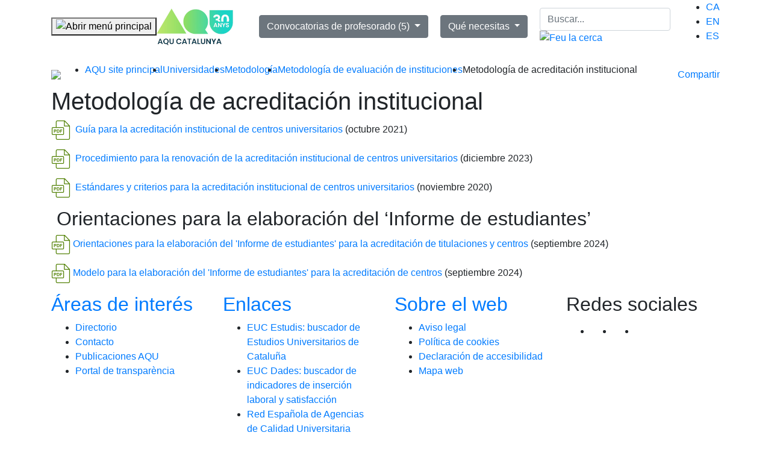

--- FILE ---
content_type: text/html; charset=UTF-8
request_url: https://www.aqu.cat/es/Universidades/Metodologia/Metodologia-de-evaluacion-de-instituciones/Metodologia-de-acreditacion-institucional
body_size: 80652
content:

    <!DOCTYPE HTML>
    <!--[if lt IE 8]><html class="no-js oldIE" lang="es"><![endif]-->
    <!--[if IE 8]><html class="no-js lt-ie9" lang="es"><![endif]-->
    <!--[if IE 9]><html class="no-js ie9" lang="es"><![endif]-->
    <!--[if (gt IE 9)|!(IE)]><!-->
    <html lang="es" class="no-js not-ie">
    <!--<![endif]-->

            <head>

            <meta name="viewport" content="width=device-width, minimum-scale=1.0, maximum-scale=10.0">

                            <meta http-equiv="Content-Type" content="text/html; charset=utf-8"/>
            <meta name="author" content="Agència per a la Qualitat del Sistema Universitari de Catalunya"/>
                    <meta name="generator" content="eZ Platform"/>
                <meta name="MSSmartTagsPreventParsing" content="TRUE"/>
                <meta name="title" content="Agència per a la Qualitat del Sistema Universitari de Catalunya"/>
    
        
                                                                                            <meta name="description" content="&amp;nbsp;Gu&amp;iacute;a para la acreditaci&amp;oacute;n institucional de centros universitarios (octubre 2021)




&amp;nbsp;Procedimiento para la renovaci&amp;oacute;n de la acreditaci&amp;oacute;n institucional de centros universitarios (diciembre 2023)




&amp;nbsp;Est&amp;aacu..."/>
                                                                                                        <meta property="og:description" content="&amp;nbsp;Gu&amp;iacute;a para la acreditaci&amp;oacute;n institucional de centros universitarios (octubre 2021)




&amp;nbsp;Procedimiento para la renovaci&amp;oacute;n de la acreditaci&amp;oacute;n institucional de centros universitarios (diciembre 2023)




&amp;nbsp;Est&amp;aacu..."/>
                                                                                                        <meta property="og:title" content="Metodología de acreditación institucional"/>
                                                            <title>Metodología de acreditación institucional</title>
                                                                            <meta name="twitter:description" content="&amp;nbsp;Gu&amp;iacute;a para la acreditaci&amp;oacute;n institucional de centros universitarios (octubre 2021)




&amp;nbsp;Procedimiento para la renovaci&amp;oacute;n de la acreditaci&amp;oacute;n institucional de centros universitarios (diciembre 2023)




&amp;nbsp;Est&amp;aacu..."/>
                                                                                                        <meta name="twitter:title" content="Metodología de acreditación institucional"/>
                                    <link rel="canonical" href="https://www.aqu.cat/es/Universidades/Metodologia/Metodologia-de-evaluacion-de-instituciones/Metodologia-de-acreditacion-institucional" />
        


                                                <link rel="Index" title="Home" href="/es/"/>
                                                                                <link rel="Shortcut icon" type="image/x-icon" href="/bundles/app/images/favicon.png?v=202411151313"/>
    
                        <link rel="alternate"  hreflang="ca" href="https://www.aqu.cat/ca/Universitats/Metodologia/Metodologia-d-avaluacio-d-institucions/Metodologia-d-acreditacio-institucional" />
                                <link rel="alternate"  hreflang="en" href="https://www.aqu.cat/en/Universities/Methodology/Institutions-assessment-methodology/Institutional-accreditation-methodology" />
                                <link rel="alternate"  hreflang="es" href="https://www.aqu.cat/es/Universidades/Metodologia/Metodologia-de-evaluacion-de-instituciones/Metodologia-de-acreditacion-institucional" />
                        
            <link href="/bundles/app/images/favicon32.png?v=202411151313" rel="shortcut icon" type="image/x-icon" />
            <link href="/bundles/app/images/FAVICON256.png?v=202411151313" rel="apple-touch-icon" />

            <link rel="stylesheet" href="https://stackpath.bootstrapcdn.com/bootstrap/4.1.3/css/bootstrap.min.css" integrity="sha384-MCw98/SFnGE8fJT3GXwEOngsV7Zt27NXFoaoApmYm81iuXoPkFOJwJ8ERdknLPMO" crossorigin="anonymous">
            <link rel="stylesheet" href="/bundles/app/styles/main.css?v=202411151313">
            <link rel="stylesheet" type="text/css" href="/bundles/app/vendor/slick-1.8.1/slick/slick.css?v=202411151313" />
            <link rel="stylesheet" type="text/css" href="/bundles/app/vendor/slick-1.8.1/slick/slick-theme.css?v=202411151313" />
            <link rel="stylesheet" href="/bundles/app/vendor/share/4.0/styles/sharewidget-4.0.css?v=202411151313" />
            <link href="/bundles/app/vendor/rwdTable/1.0/css/rwdtable-core.css?v=202411151313" rel="stylesheet">
            <link rel="stylesheet" href="/bundles/app/vendor/jqueryui/themes/base/jquery-ui.css?v=202411151313">
            <link rel="stylesheet" href="/bundles/app/vendor/globalassets/styles/widgets/tooltips.css?v=202411151313">
            <link rel="stylesheet" href="/bundles/app/vendor/globalassets/styles/widgets/dropdowns.css?v=202411151313">
            <link rel="stylesheet" href="/bundles/app/styles/portfolio.css?v=202411151313">
            <link rel="stylesheet" href="/bundles/app/styles/features.css?v=202411151313">
            <link rel="stylesheet" href="/bundles/app/styles/contact.css?v=202411151313">
            <link rel="stylesheet" href="/bundles/app/styles/style.css?v=202411151313" title="default">
            <link rel="stylesheet" href="/bundles/app/styles/cookies.css?v=202411151313">

            <!-- AOS CSS -->
            <link rel="stylesheet" href="/bundles/app/css/aos/aos.css?v=202411151313" />

            <!-- Personal CSS -->
                            <link href="/bundles/app/css/personal_style.css?v=202411151313" rel="stylesheet" type="text/css">
            
            <!-- Fonts -->
            <link href="https://fonts.googleapis.com/css2?family=Montserrat:ital,wght@0,100;0,200;0,300;0,400;0,500;0,600;0,700;0,800;0,900;1,100;1,200;1,300;1,400;1,500;1,600;1,700;1,800;1,900&display=swap" rel="stylesheet">
            <link href="https://fonts.googleapis.com/css2?family=Open+Sans:wght@400;600&display=swap" rel="stylesheet">
            <link href="https://fonts.googleapis.com/css2?family=Manrope:wght@400;600;700&display=swap" rel="stylesheet">

            <!-- Accessibility Menu -->
            <link href="/bundles/app/accessibility-menu/accessibilitymenu.css?v=202411151313" type="text/css" rel="stylesheet" />

            <link href='https://fonts.googleapis.com/css?family=Catamaran:400,200,700' rel='stylesheet' type='text/css'>

            <script src="/bundles/app/vendor/modernizr/modernizr.js?v=202411151313"></script>
            <script src="/bundles/app/vendor/jquery/jquery.js?v=202411151313"></script>
            <script src="/bundles/app/vendor/jqueryui/jquery-ui.js?v=202411151313"></script>
            <script src="https://cdnjs.cloudflare.com/ajax/libs/popper.js/1.14.3/umd/popper.min.js" integrity="sha384-ZMP7rVo3mIykV+2+9J3UJ46jBk0WLaUAdn689aCwoqbBJiSnjAK/l8WvCWPIPm49" crossorigin="anonymous"></script>
            <script src="https://stackpath.bootstrapcdn.com/bootstrap/4.1.3/js/bootstrap.min.js" integrity="sha384-ChfqqxuZUCnJSK3+MXmPNIyE6ZbWh2IMqE241rYiqJxyMiZ6OW/JmZQ5stwEULTy" crossorigin="anonymous"></script>

            <script src="/bundles/app/vendor/globalassets/scripts/assets.core.js?v=202411151313"></script>
            <script src="/bundles/app/vendor/adobe-mega-menu/js/jquery-accessibleMegaMenu.js?v=202411151313"></script>
            <link rel="stylesheet" href="/bundles/app/vendor/adobe-mega-menu/css/megamenu.css?v=202411151313">

                <!-- Google Analytics - Piwik Pro -->
                <script type="text/javascript">
                    (function(window, document, dataLayerName, id) {
                        window[dataLayerName]=window[dataLayerName]||[],window[dataLayerName].push({start:(new Date).getTime(),event:"stg.start"});var scripts=document.getElementsByTagName('script')[0],tags=document.createElement('script');
                        function stgCreateCookie(a,b,c){var d="";if(c){var e=new Date;e.setTime(e.getTime()+24*c*60*60*1e3),d="; expires="+e.toUTCString();f="; SameSite=Strict"}document.cookie=a+"="+b+d+f+"; path=/"}
                        var isStgDebug=(window.location.href.match("stg_debug")||document.cookie.match("stg_debug"))&&!window.location.href.match("stg_disable_debug");stgCreateCookie("stg_debug",isStgDebug?1:"",isStgDebug?14:-1);
                        var qP=[];dataLayerName!=="dataLayer"&&qP.push("data_layer_name="+dataLayerName),isStgDebug&&qP.push("stg_debug");var qPString=qP.length>0?("?"+qP.join("&")):"";
                        tags.async=!0,tags.src="https://gencat.containers.piwik.pro/"+id+".js"+qPString,scripts.parentNode.insertBefore(tags,scripts);
                        !function(a,n,i){a[n]=a[n]||{};for(var c=0;c<i.length;c++)!function(i){a[n][i]=a[n][i]||{},a[n][i].api=a[n][i].api||function(){var a=[].slice.call(arguments,0);"string"==typeof a[0]&&window[dataLayerName].push({event:n+"."+i+":"+a[0],parameters:[].slice.call(arguments,1)})}}(i[c])}(window,"ppms",["tm","cm"]);
                    })(window, document, 'dataLayer', 'eb50131d-1482-4c39-a0fa-835d5e4dacd6');
                </script>
                <!-- End Google Analytics - Piwik Pro -->

        </head>
    <body class="body">

<!--[if !IE]><!--><script>if(/*@cc_on!@*/false){document.documentElement.className+=' ie10';}</script><!--<![endif]-->

    <header>
    <div class="container d-flex align-items-center justify-content-between">
        <a class="skip-navigation sr-only sr-only-focusable" href="#page-title">Saltar navegación</a>

        <div class="d-flex align-items-center mr-4">
            <!-- Button trigger modal -->
            <button type="button" class="open-main-menu-button" aria-label="Abrir menú principal" title="Abrir menú principal" data-toggle="modal" data-target="#modalMainMenu">
                <img src="/bundles/app/images/open-menu.svg?v=202411151313" alt="Abrir menú principal">
            </button>

                        <a class="brand" href="/es/" >
                        
            <img src="https://www.aqu.cat/var/site/storage/images/6/6/9/0/60966-83-esl-ES/logo 30 web.jpg" class="mainLogo img-fluid" alt="Ir a la pàgina principal"> <span class="sr-only"> selected</span>
    </a>



        </div>

       
            <nav aria-label="Convocatorias abiertas">
                <div class="dropdown convocatories">

                                        <button class="btn btn-secondary dropdown-toggle" type="button" id="dropdownMenuConvocatories" data-toggle="dropdown" aria-haspopup="true" aria-expanded="false">
    Convocatorias de profesorado (5)
</button>

<div class="dropdown-menu" aria-labelledby="dropdownMenuConvocatories">
                    <a class="dropdown-item" href="/es/profesorado/Convocatorias-evaluacion-profesorado-2026/Acreditacion-de-profesorado-agregado">Acreditación de profesorado agregado</a>
                    <a class="dropdown-item" href="/es/profesorado/Convocatorias-evaluacion-profesorado-2026/Acreditacion-de-catedraticos-y-catedraticas">Acreditación de catedráticos y catedráticas</a>
                    <a class="dropdown-item" href="/es/profesorado/Convocatorias-evaluacion-profesorado-2026/Evaluacion-y-reconocimiento-meritos-investigacion-PDI-contratado">Evaluación y reconocimiento méritos investigación (PDI contratado)</a>
                    <a class="dropdown-item" href="/es/profesorado/Convocatorias-evaluacion-profesorado-2026/Evaluacion-meritos-investigacion-todos-menos-PDI-contratado">Evaluación méritos investigación (todos menos PDI contratado)</a>
                    <a class="dropdown-item" href="/es/profesorado/Convocatorias-evaluacion-profesorado-2026/Reconocimiento-de-meritos-de-investigacion-ya-evaluados-todos-menos-PDI-contratado">Reconocimiento de méritos de investigación ya evaluados (todos menos PDI contratado)</a>
    </div>




                </div>
            </nav>
            <nav aria-label="Qué necesitas">
                <div class="dropdown">
                    <button class="btn btn-secondary dropdown-toggle" type="button" id="dropdownMenuQueNecessites" data-toggle="dropdown" aria-haspopup="true" aria-expanded="false">
                        Qué necesitas
                    </button>

                                        <div class="dropdown-menu" aria-labelledby="dropdownMenuQueNecessites">
            
        
                                            

         <a class="dropdown-item" href="https://estudis.aqu.cat/euc/es/Comu/Inici">EUC Estudis: buscador de Estudios Universitarios de Cataluña</a>

            
        
                                            

         <a class="dropdown-item" href="https://estudis.aqu.cat/euc/es/Dades/Enquestes">EUC Dades: buscador de indicadores de inserción laboral y satisfacción</a>

            
        
                        

         <a class="dropdown-item" href="/es/profesorado/Evaluacion-de-meritos">Evaluación de méritos</a>

            
        
                        

         <a class="dropdown-item" href="/es/profesorado/Acreditacion-de-profesorado">Acreditación de profesorado</a>

            
        
                        

         <a class="dropdown-item" href="/es/Universidades/Evaluacion-de-instituciones-y-centros/Acreditacion-institucional">Acreditación institucional</a>

    </div>

                </div>
            </nav>
            <div class="header-search-block d-flex align-items-center">

                                <form id="headerSearchForm" class="header-search-block-form" method="POST" role="search" action="/es/Resultados-de-busqueda">
    <input id="headerInputForm" name="keywords" class="form-control" type="search" placeholder="Buscar..." aria-label="Buscar">
    <a id="headerSearchInput" href="#" class="search-button"  >
        <img src="/bundles/app/images/search.svg?v=202411151313" alt="Feu la cerca">
    </a>
</form>

<script>
    $('#headerSearchInput').on('click', function() {
        event.preventDefault();
        $('#headerSearchForm').submit();
    });
    $('#headerInputForm').on('keydown', function (event) {
        if ( event.which == 13 ) {
            event.preventDefault();
            $('#headerSearchForm').submit();
        }
    });
</script>

            </div>

                          <nav aria-label="Selecciona idioma" class="idiomes-desktop">
        <ul class="idiomas-modal" role="menu">
                                                
                                                                                                                                                                                            <li role="menuitem" class=""><a href="https://www.aqu.cat/ca/Universitats/Metodologia/Metodologia-d-avaluacio-d-institucions/Metodologia-d-acreditacio-institucional">CA</a></li>
                                                                
                                                                                                                                                                                            <li role="menuitem" class=""><a href="https://www.aqu.cat/en/Universities/Methodology/Institutions-assessment-methodology/Institutional-accreditation-methodology">EN</a></li>
                                                                
                                                                                                                                                                                                                                                                            <li role="menuitem" class="active"><a href="https://www.aqu.cat/es/Universidades/Metodologia/Metodologia-de-evaluacion-de-instituciones/Metodologia-de-acreditacion-institucional">ES</a></li>
                                    </ul>
</nav>

    </div>
</header>
    <!-- Modal -->
<div class="modal fade mainmenu" id="modalMainMenu" tabindex="-1" role="dialog" aria-labelledby="exampleModalLabel" aria-hidden="true">
    <div class="modal-dialog">
        <div class="modal-content">
                        <div class="modal-header d-flex align-items-center justify-content-between">
                <span class="sr-only" id="exampleModalLabel">Menú principal</span>

                <button type="button" class="close" data-dismiss="modal" aria-label="Volver a la página" title="Cerrar">
                    <img src="/bundles/app/images/close.svg?v=202411151313" alt="Volver a la página"> Cerrar menú
                </button>

                <div class="options">
    <nav aria-label="Selecciona idioma">
        <div class="styled-select">
            <select class="form-control" onchange="location = this.value;">
                                                                                                                                                                                                                                                                                            <option value="https://www.aqu.cat/ca/Universitats/Metodologia/Metodologia-d-avaluacio-d-institucions/Metodologia-d-acreditacio-institucional" >Cat </option>
                                                                                                                                                                                                                                                                                                                <option value="https://www.aqu.cat/en/Universities/Methodology/Institutions-assessment-methodology/Institutional-accreditation-methodology" >Eng </option>
                                                                                                                                                                                                                                                                                                                                                                            <option value="https://www.aqu.cat/es/Universidades/Metodologia/Metodologia-de-evaluacion-de-instituciones/Metodologia-de-acreditacion-institucional" selected>Cas </option>
                                                </select>
        </div>
    </nav>
</div>

<nav aria-label="Selecciona idioma">
    <ul class="idiomas-modal" role="menu">
                                    
                                                                                                                                        
                <li role="menuitem" class=""><a href="https://www.aqu.cat/ca/Universitats/Metodologia/Metodologia-d-avaluacio-d-institucions/Metodologia-d-acreditacio-institucional">Català</a></li>

                                                
                                                                                                                                        
                <li role="menuitem" class=""><a href="https://www.aqu.cat/en/Universities/Methodology/Institutions-assessment-methodology/Institutional-accreditation-methodology">English</a></li>

                                                
                                                                                                                                                                                    
                <li role="menuitem" class="active"><a href="https://www.aqu.cat/es/Universidades/Metodologia/Metodologia-de-evaluacion-de-instituciones/Metodologia-de-acreditacion-institucional">Castellano</a></li>

                        </ul>
</nav>


            </div>
                        <div class="modal-body">
                <div class="options d-flex align-items-center justify-content-between">
                    <form class="form-inline my-0 my-lg-0" role="search" action="/es/Resultados-de-busqueda">
                        <input name="keywords" class="form-control mr-sm-2" type="search" placeholder="Buscar" aria-label="Buscar">
                        <button class="btn btn-success my-2 my-sm-0" type="submit" aria-label="Buscar" title="Buscar">Buscar</button>
                    </form>
                </div>
                <div class="row d-none d-md-flex">
                                <div class="col-xs-12 col-sm-6 col-lg-4">
            <nav aria-label="Universidades">
                                                                                    
                <a href="/es/Universidades"><h2>Universidades</h2></a>
                <ul role="menu" class="styled">
                                                                                                                                                <li role="menuitem">
                            <a href="/es/Universidades/Evaluacion-de-titulaciones">Evaluación de titulaciones</a>
                        </li>
                                                                                                                                                <li role="menuitem">
                            <a href="/es/Universidades/Evaluacion-de-instituciones-y-centros">Evaluación de instituciones y centros</a>
                        </li>
                                                                                                                                                <li role="menuitem">
                            <a href="/es/Universidades/Metodologia">Metodología de evaluación</a>
                        </li>
                                                                                                                                                <li role="menuitem">
                            <a href="/es/Universidades">Más...</a>
                        </li>
                                    </ul>
            </nav>
        </div>
                <div class="col-xs-12 col-sm-6 col-lg-4">
            <nav aria-label="Profesorado">
                                                                                    
                <a href="/es/profesorado"><h2>Profesorado</h2></a>
                <ul role="menu" class="styled">
                                                                                                                                                <li role="menuitem">
                            <a href="/es/profesorado/Convocatorias-evaluacion-profesorado-2026">Calendario de convocatorias</a>
                        </li>
                                                                                                                                                <li role="menuitem">
                            <a href="/es/profesorado/Acreditacion-de-profesorado">Acreditación de profesorado</a>
                        </li>
                                                                                                                                                <li role="menuitem">
                            <a href="/es/profesorado/Evaluacion-de-meritos">Evaluación y reconocimiento de méritos</a>
                        </li>
                                                                                                                                                <li role="menuitem">
                            <a href="/es/profesorado">Más...</a>
                        </li>
                                    </ul>
            </nav>
        </div>
                <div class="col-xs-12 col-sm-6 col-lg-4">
            <nav aria-label="Estudios">
                                                                                    
                <a href="/es/Estudios"><h2>Estudios</h2></a>
                <ul role="menu" class="styled">
                                                                                                                                                <li role="menuitem">
                            <a href="/es/Estudios/Encuestas-y-estudios-tematicos/Insercion-laboral">Inserción laboral de los titulados</a>
                        </li>
                                                                                                                                                <li role="menuitem">
                            <a href="/es/Estudios/Encuestas-y-estudios-tematicos/Opinion-de-los-empleadores">Opinión de los empleadores</a>
                        </li>
                                                                                                                                                <li role="menuitem">
                            <a href="/es/Estudios/Encuestas-y-estudios-tematicos/Satisfaccion-de-los-titulados-recientes">Satisfacción de los titulados recientes</a>
                        </li>
                                                                                                                                                <li role="menuitem">
                            <a href="/es/Estudios/Difusion/Publicaciones/Buscador-de-publicaciones">Publicaciones AQU</a>
                        </li>
                                                                                                                                                <li role="menuitem">
                            <a href="/es/Estudios">Más...</a>
                        </li>
                                    </ul>
            </nav>
        </div>
                <div class="col-xs-12 col-sm-6 col-lg-4">
            <nav aria-label="Internacional">
                                                                                    
                <a href="/es/internacional"><h2>Internacional</h2></a>
                <ul role="menu" class="styled">
                                                                                                                                                <li role="menuitem">
                            <a href="/es/internacional/Alianzas-internacionales">Alianzas internacionales</a>
                        </li>
                                                                                                                                                <li role="menuitem">
                            <a href="/es/internacional/Proyectos-internacionales">Proyectos internacionales</a>
                        </li>
                                                                                                                                                <li role="menuitem">
                            <a href="/es/Universidades/Evaluacion-de-titulaciones/Programas-interuniversitarios-internacionales-European-Approach">Programas interuniversitarios internacionales (European Approach)</a>
                        </li>
                                                                                                                                                <li role="menuitem">
                            <a href="/es/internacional/Evaluacion-de-centros-extranjeros/Evaluacion-de-centros-extranjeros-en-Catalunya">Evaluación de centros extranjeros en Catalunya</a>
                        </li>
                                                                                                                                                <li role="menuitem">
                            <a href="/es/internacional">Más...</a>
                        </li>
                                    </ul>
            </nav>
        </div>
                <div class="col-xs-12 col-sm-6 col-lg-4">
            <nav aria-label="Estudiantes">
                                                                                    
                <a href="/es/Estudiantado"><h2>Estudiantes</h2></a>
                <ul role="menu" class="styled">
                                                                                                                                                <li role="menuitem">
                            <a href="https://estudis.aqu.cat/euc/es/Comu/Inici">Buscador de Estudios Universitarios de Cataluña</a>
                        </li>
                                                                                                                                                <li role="menuitem">
                            <a href="/es/Estudiantado/Herramientas-para-los-estudiantes/Que-diferencia-hay-entre-elegir-un-titulo-oficial-o-no-oficial">¿Qué diferencia hay entre elegir un título oficial o no oficial?</a>
                        </li>
                                                                                                                                                <li role="menuitem">
                            <a href="/es/Estudiantado/Participacion-en-AQU-Catalunya/El-Informe-de-estudiantes-para-la-acreditacion-de-titulaciones-y-centros">Orientaciones para la elaboración del ‘Informe de estudiantes’</a>
                        </li>
                                                                                                                                                <li role="menuitem">
                            <a href="/es/Estudiantado/Participacion-en-AQU-Catalunya">Participación en AQU Catalunya</a>
                        </li>
                                                                                                                                                <li role="menuitem">
                            <a href="/es/Estudiantado">Más...</a>
                        </li>
                                    </ul>
            </nav>
        </div>
                <div class="col-xs-12 col-sm-6 col-lg-4">
            <nav aria-label="¿Quiénes somos?">
                                                                                    
                <a href="/es/Conoce-AQU"><h2>¿Quiénes somos?</h2></a>
                <ul role="menu" class="styled">
                                                                                                                                                <li role="menuitem">
                            <a href="/es/Conoce-AQU/Que-hacemos/AQU-en-cifras">AQU en cifras</a>
                        </li>
                                                                                                                                                <li role="menuitem">
                            <a href="/es/Conoce-AQU/Que-hacemos/Actividades">¿Qué hacemos?</a>
                        </li>
                                                                                                                                                <li role="menuitem">
                            <a href="/es/Conoce-AQU/Quienes-somos/Estructura-organizativa">Organización interna</a>
                        </li>
                                                                                                                                                <li role="menuitem">
                            <a href="/es/Conoce-AQU">Más...</a>
                        </li>
                                    </ul>
            </nav>
        </div>
    
                </div>
                <div class="d-md-none">
                    <nav aria-label="Menu Enllaços" class="slider-links-mobile d-md-none" role="navigation">

    <div class="accordion que-necessites" id="accordionMegaMenu00">
    <div id="headingMegaMenu01">
        <button class="collapsed" type="button" data-toggle="collapse" data-target="#collapseMegaMenu00" aria-expanded="false" aria-controls="collapseMegaMenu00" aria-label="View links" title="View links">Qué necesitas</button>
    </div>
    <div id="collapseMegaMenu00" class="collapse" aria-labelledby="headingMegaMenu00" data-parent="#accordionMegaMenu00" style="">
        <div class="accordion-list">
            <ul role="menu" class="styled">
                                    
                    
                                                                                    
                    <li role="menuitem"><a href="https://estudis.aqu.cat/euc/es/Comu/Inici">EUC Estudis: buscador de Estudios Universitarios de Cataluña</a></li>

                                    
                    
                                                                                    
                    <li role="menuitem"><a href="https://estudis.aqu.cat/euc/es/Dades/Enquestes">EUC Dades: buscador de indicadores de inserción laboral y satisfacción</a></li>

                                    
                    
                                        
                    <li role="menuitem"><a href="/es/profesorado/Evaluacion-de-meritos">Evaluación de méritos</a></li>

                                    
                    
                                        
                    <li role="menuitem"><a href="/es/profesorado/Acreditacion-de-profesorado">Acreditación de profesorado</a></li>

                                    
                    
                                        
                    <li role="menuitem"><a href="/es/Universidades/Evaluacion-de-instituciones-y-centros/Acreditacion-institucional">Acreditación institucional</a></li>

                            </ul>
        </div>
    </div>
</div>

            
                <div class="accordion" id="accordionMegaMenu1">
                    <div id="headingMegaMenu1">
                        <button class="collapsed" type="button" data-toggle="collapse" data-target="#collapseMegaMenu1"
                                aria-expanded="false" aria-controls="collapseMegaMenu1" aria-label="View links" title="View links">
                                    Universidades
                        </button>
                    </div>
                    <div id="collapseMegaMenu1" class="collapse" aria-labelledby="headingMegaMenu1" data-parent="#accordionMegaMenu1">
                        <div class="accordion-list">
                                                                                                                                                <ul role="menu" class="styled">
                                                                                                                                                                                                        <li role="menuitem">
                                        <a href="/es/Universidades/Evaluacion-de-titulaciones">Evaluación de titulaciones</a>
                                    </li>
                                                                                                                                                                                                        <li role="menuitem">
                                        <a href="/es/Universidades/Evaluacion-de-instituciones-y-centros">Evaluación de instituciones y centros</a>
                                    </li>
                                                                                                                                                                                                        <li role="menuitem">
                                        <a href="/es/Universidades/Metodologia">Metodología de evaluación</a>
                                    </li>
                                                                                                                                                                                                        <li role="menuitem">
                                        <a href="/es/Universidades">Más...</a>
                                    </li>
                                                            </ul>
                        </div>
                    </div>
                </div>
                    
                <div class="accordion" id="accordionMegaMenu2">
                    <div id="headingMegaMenu2">
                        <button class="collapsed" type="button" data-toggle="collapse" data-target="#collapseMegaMenu2"
                                aria-expanded="false" aria-controls="collapseMegaMenu2" aria-label="View links" title="View links">
                                    Profesorado
                        </button>
                    </div>
                    <div id="collapseMegaMenu2" class="collapse" aria-labelledby="headingMegaMenu2" data-parent="#accordionMegaMenu2">
                        <div class="accordion-list">
                                                                                                                                                <ul role="menu" class="styled">
                                                                                                                                                                                                        <li role="menuitem">
                                        <a href="/es/profesorado/Convocatorias-evaluacion-profesorado-2026">Calendario de convocatorias</a>
                                    </li>
                                                                                                                                                                                                        <li role="menuitem">
                                        <a href="/es/profesorado/Acreditacion-de-profesorado">Acreditación de profesorado</a>
                                    </li>
                                                                                                                                                                                                        <li role="menuitem">
                                        <a href="/es/profesorado/Evaluacion-de-meritos">Evaluación y reconocimiento de méritos</a>
                                    </li>
                                                                                                                                                                                                        <li role="menuitem">
                                        <a href="/es/profesorado">Más...</a>
                                    </li>
                                                            </ul>
                        </div>
                    </div>
                </div>
                    
                <div class="accordion" id="accordionMegaMenu3">
                    <div id="headingMegaMenu3">
                        <button class="collapsed" type="button" data-toggle="collapse" data-target="#collapseMegaMenu3"
                                aria-expanded="false" aria-controls="collapseMegaMenu3" aria-label="View links" title="View links">
                                    Estudios
                        </button>
                    </div>
                    <div id="collapseMegaMenu3" class="collapse" aria-labelledby="headingMegaMenu3" data-parent="#accordionMegaMenu3">
                        <div class="accordion-list">
                                                                                                                                                <ul role="menu" class="styled">
                                                                                                                                                                                                        <li role="menuitem">
                                        <a href="/es/Estudios/Encuestas-y-estudios-tematicos/Insercion-laboral">Inserción laboral de los titulados</a>
                                    </li>
                                                                                                                                                                                                        <li role="menuitem">
                                        <a href="/es/Estudios/Encuestas-y-estudios-tematicos/Opinion-de-los-empleadores">Opinión de los empleadores</a>
                                    </li>
                                                                                                                                                                                                        <li role="menuitem">
                                        <a href="/es/Estudios/Encuestas-y-estudios-tematicos/Satisfaccion-de-los-titulados-recientes">Satisfacción de los titulados recientes</a>
                                    </li>
                                                                                                                                                                                                        <li role="menuitem">
                                        <a href="/es/Estudios/Difusion/Publicaciones/Buscador-de-publicaciones">Publicaciones AQU</a>
                                    </li>
                                                                                                                                                                                                        <li role="menuitem">
                                        <a href="/es/Estudios">Más...</a>
                                    </li>
                                                            </ul>
                        </div>
                    </div>
                </div>
                    
                <div class="accordion" id="accordionMegaMenu4">
                    <div id="headingMegaMenu4">
                        <button class="collapsed" type="button" data-toggle="collapse" data-target="#collapseMegaMenu4"
                                aria-expanded="false" aria-controls="collapseMegaMenu4" aria-label="View links" title="View links">
                                    Internacional
                        </button>
                    </div>
                    <div id="collapseMegaMenu4" class="collapse" aria-labelledby="headingMegaMenu4" data-parent="#accordionMegaMenu4">
                        <div class="accordion-list">
                                                                                                                                                <ul role="menu" class="styled">
                                                                                                                                                                                                        <li role="menuitem">
                                        <a href="/es/internacional/Alianzas-internacionales">Alianzas internacionales</a>
                                    </li>
                                                                                                                                                                                                        <li role="menuitem">
                                        <a href="/es/internacional/Proyectos-internacionales">Proyectos internacionales</a>
                                    </li>
                                                                                                                                                                                                        <li role="menuitem">
                                        <a href="/es/Universidades/Evaluacion-de-titulaciones/Programas-interuniversitarios-internacionales-European-Approach">Programas interuniversitarios internacionales (European Approach)</a>
                                    </li>
                                                                                                                                                                                                        <li role="menuitem">
                                        <a href="/es/internacional/Evaluacion-de-centros-extranjeros/Evaluacion-de-centros-extranjeros-en-Catalunya">Evaluación de centros extranjeros en Catalunya</a>
                                    </li>
                                                                                                                                                                                                        <li role="menuitem">
                                        <a href="/es/internacional">Más...</a>
                                    </li>
                                                            </ul>
                        </div>
                    </div>
                </div>
                    
                <div class="accordion" id="accordionMegaMenu5">
                    <div id="headingMegaMenu5">
                        <button class="collapsed" type="button" data-toggle="collapse" data-target="#collapseMegaMenu5"
                                aria-expanded="false" aria-controls="collapseMegaMenu5" aria-label="View links" title="View links">
                                    Estudiantes
                        </button>
                    </div>
                    <div id="collapseMegaMenu5" class="collapse" aria-labelledby="headingMegaMenu5" data-parent="#accordionMegaMenu5">
                        <div class="accordion-list">
                                                                                                                                                <ul role="menu" class="styled">
                                                                                                                                                                                                        <li role="menuitem">
                                        <a href="https://estudis.aqu.cat/euc/es/Comu/Inici">Buscador de Estudios Universitarios de Cataluña</a>
                                    </li>
                                                                                                                                                                                                        <li role="menuitem">
                                        <a href="/es/Estudiantado/Herramientas-para-los-estudiantes/Que-diferencia-hay-entre-elegir-un-titulo-oficial-o-no-oficial">¿Qué diferencia hay entre elegir un título oficial o no oficial?</a>
                                    </li>
                                                                                                                                                                                                        <li role="menuitem">
                                        <a href="/es/Estudiantado/Participacion-en-AQU-Catalunya/El-Informe-de-estudiantes-para-la-acreditacion-de-titulaciones-y-centros">Orientaciones para la elaboración del ‘Informe de estudiantes’</a>
                                    </li>
                                                                                                                                                                                                        <li role="menuitem">
                                        <a href="/es/Estudiantado/Participacion-en-AQU-Catalunya">Participación en AQU Catalunya</a>
                                    </li>
                                                                                                                                                                                                        <li role="menuitem">
                                        <a href="/es/Estudiantado">Más...</a>
                                    </li>
                                                            </ul>
                        </div>
                    </div>
                </div>
                    
                <div class="accordion" id="accordionMegaMenu6">
                    <div id="headingMegaMenu6">
                        <button class="collapsed" type="button" data-toggle="collapse" data-target="#collapseMegaMenu6"
                                aria-expanded="false" aria-controls="collapseMegaMenu6" aria-label="View links" title="View links">
                                    ¿Quiénes somos?
                        </button>
                    </div>
                    <div id="collapseMegaMenu6" class="collapse" aria-labelledby="headingMegaMenu6" data-parent="#accordionMegaMenu6">
                        <div class="accordion-list">
                                                                                                                                                <ul role="menu" class="styled">
                                                                                                                                                                                                        <li role="menuitem">
                                        <a href="/es/Conoce-AQU/Que-hacemos/AQU-en-cifras">AQU en cifras</a>
                                    </li>
                                                                                                                                                                                                        <li role="menuitem">
                                        <a href="/es/Conoce-AQU/Que-hacemos/Actividades">¿Qué hacemos?</a>
                                    </li>
                                                                                                                                                                                                        <li role="menuitem">
                                        <a href="/es/Conoce-AQU/Quienes-somos/Estructura-organizativa">Organización interna</a>
                                    </li>
                                                                                                                                                                                                        <li role="menuitem">
                                        <a href="/es/Conoce-AQU">Más...</a>
                                    </li>
                                                            </ul>
                        </div>
                    </div>
                </div>
            </nav>
                </div>
            </div>
        </div>
    </div>
</div>
<main aria-label="Sección principal" id="main-content">

    


            
    <section role="navigation" aria-label="back and share">
    <div class="container d-flex align-items-center justify-content-between mt-3">
        <nav aria-label="Volver">
            <div class="breadcrumps d-flex align-items-center">
                <img src="/bundles/app/images/arrow-green-left.svg?v=202411151313">
                <ul aria-label="Estas aquí" class="d-flex align-items-center" role="menu">
                                                                                                        <li role="menuitem"><a href="/es/">AQU site principal</a></li>
                                                                                                                <li role="menuitem"><a href="/es/Universidades">Universidades</a></li>
                                                                                                                <li role="menuitem"><a href="/es/Universidades/Metodologia">Metodología</a></li>
                                                                                                                <li role="menuitem"><a href="/es/Universidades/Metodologia/Metodologia-de-evaluacion-de-instituciones">Metodología de evaluación de instituciones</a></li>
                                                                                                                <li role="menuitem">Metodología de acreditación institucional</li>
                                                                                        </ul>
            </div>
        </nav>
        <div class="sharethis-wrapper">
            <a href="javascript:void(0)" id="508addthis" class="btn-link share" title="Compartir">
                <img src="/bundles/app/images/share.svg?v=202411151313" alt="">Compartir</a>
        </div>
    </div>
</section>

    
    <section role="contentinfo" aria-label="Información" class="section-margin">
        <div class="container">
            <div class="row">
                <div class="col-lg-12 ">
                    <h1>Metodología de acreditación institucional</h1>
                    <div class="ezrichtext-field"><p class="MsoHeader" style="text-align:left;">

<img src="/var/site/storage/images/8/9/0/5/55098-4-cat-ES/PDF.png">


&nbsp;<a href="/es/doc/Universitats/Institucions-i-centres/Guia-acreditacion-institucional" target="_blank" title="">Gu&iacute;a para la acreditaci&oacute;n institucional de centros universitarios</a> (octubre 2021)</p><p>

<img src="/var/site/storage/images/8/9/0/5/55098-4-cat-ES/PDF.png">


&nbsp;<a href="/es/doc/Universitats/Metodologia/Procedimiento-para-la-renovacion-de-la-acreditacion-institucional-de-centros-universitarios-2023" target="_blank">Procedimiento para la renovaci&oacute;n de la acreditaci&oacute;n institucional de centros universitarios</a> (diciembre 2023)</p><p style="text-align:left;">

<img src="/var/site/storage/images/8/9/0/5/55098-4-cat-ES/PDF.png">


&nbsp;<a href="/es/doc/Estandares-y-criterios-para-la-acreditacion-institucional-de-centros-universitarios" target="_blank">Est&aacute;ndares y criterios para la acreditaci&oacute;n institucional de centros universitarios</a> (noviembre 2020)</p><h2>&nbsp;Orientaciones para la elaboraci&oacute;n del &lsquo;Informe de estudiantes&rsquo;</h2><p>

<img src="/var/site/storage/images/8/9/0/5/55098-4-cat-ES/PDF.png">


<a href="/es/doc/Universitats/Metodologia/Orientaciones-para-la-elaboracion-del-informe-de-estudiantes-para-la-acreditacion-de-titulaciones-y-centros" target="_blank">Orientaciones para la elaboraci&oacute;n del 'Informe de estudiantes' para la acreditaci&oacute;n de titulaciones y&nbsp;centros</a> (septiembre 2024)</p><p>

<img src="/var/site/storage/images/8/9/0/5/55098-4-cat-ES/PDF.png">


<a href="/es/doc/Universitats/Metodologia/Modelo-para-la-elaboracion-del-informe-de-estudiantes-para-la-acreditacion-de-centros" target="_blank">Modelo para la elaboraci&oacute;n del 'Informe de estudiantes'&nbsp;para la acreditaci&oacute;n de centros</a> (septiembre 2024)</p>
</div>

                </div>

                
            </div>
        </div>
    </section>
    

</main>

    <!--begin footer-->
<footer>
    <div class="container">
        <div class="row">
                                                <div class="col-sm-12 col-md-6 col-lg-3">
                        <nav aria-label="Menu Áreas de interés" class="d-md-none">
                            <div class="accordion" id="accordionMenu-0">
                                <div id="headingMenu-0">
                                    <button class="collapsed" type="button" data-toggle="collapse" data-target="#collapseMenu-0" aria-expanded="false" aria-controls="collapseMenu-0">Áreas de interés</button>
                                </div>
                                <div id="collapseMenu-0" class="collapse" aria-labelledby="headingMenu-0" data-parent="#accordionMenu-0" style="">
                                    <div class="accordion-list">
                                        <ul role="menu">
                                                                                                                                                                                                                                                                                                <li role="menuitem">
                                                    <a href="/es/Conoce-AQU/Quienes-somos/Estructura-organizativa/Directorio-de-personal">Directorio</a>
                                                </li>
                                                                                                                                                                                                                                                                                                <li role="menuitem">
                                                    <a href="/es/Conoce-AQU/Quieres-trabajar-con-nosotros/Contacto">Contacto</a>
                                                </li>
                                                                                                                                                                                                                                                                                                <li role="menuitem">
                                                    <a href="/es/Estudios/Difusion/Publicaciones/Buscador-de-publicaciones">Publicaciones AQU</a>
                                                </li>
                                                                                                                                                                                                                                                                                                <li role="menuitem">
                                                    <a href="/es/Conoce-AQU/Quienes-somos/Portal-de-transparencia">Portal de transparència</a>
                                                </li>
                                                                                    </ul>
                                    </div>
                                </div>
                            </div>
                        </nav>
                        <nav aria-label="Menu Áreas de interés" class="d-none d-md-block">
                                                                                                                                                <h2><a href="http://google.es" role="button">Áreas de interés</a></h2>
                            <ul role="menu">
                                                                                                                                                                                                                        <li role="menuitem">
                                        <a href="/es/Conoce-AQU/Quienes-somos/Estructura-organizativa/Directorio-de-personal">Directorio</a>
                                    </li>
                                                                                                                                                                                                                        <li role="menuitem">
                                        <a href="/es/Conoce-AQU/Quieres-trabajar-con-nosotros/Contacto">Contacto</a>
                                    </li>
                                                                                                                                                                                                                        <li role="menuitem">
                                        <a href="/es/Estudios/Difusion/Publicaciones/Buscador-de-publicaciones">Publicaciones AQU</a>
                                    </li>
                                                                                                                                                                                                                        <li role="menuitem">
                                        <a href="/es/Conoce-AQU/Quienes-somos/Portal-de-transparencia">Portal de transparència</a>
                                    </li>
                                                            </ul>
                        </nav>
                    </div>
                                                                <div class="col-sm-12 col-md-6 col-lg-3">
                        <nav aria-label="Menu Enlaces" class="d-md-none">
                            <div class="accordion" id="accordionMenu-1">
                                <div id="headingMenu-1">
                                    <button class="collapsed" type="button" data-toggle="collapse" data-target="#collapseMenu-1" aria-expanded="false" aria-controls="collapseMenu-1">Enlaces</button>
                                </div>
                                <div id="collapseMenu-1" class="collapse" aria-labelledby="headingMenu-1" data-parent="#accordionMenu-1" style="">
                                    <div class="accordion-list">
                                        <ul role="menu">
                                                                                                                                                                                                                                                                                                <li role="menuitem">
                                                    <a href="https://estudis.aqu.cat/euc/es/Comu/Inici">EUC Estudis: buscador de Estudios Universitarios de Cataluña</a>
                                                </li>
                                                                                                                                                                                                                                                                                                <li role="menuitem">
                                                    <a href="https://estudis.aqu.cat/euc/es/Dades/Enquestes">EUC Dades: buscador de indicadores de inserción laboral y satisfacción</a>
                                                </li>
                                                                                                                                                                                                                                                                                                <li role="menuitem">
                                                    <a href="/es/enlaces/Red-Espanola-de-Agencias-de-Calidad-Universitaria">Red Española de Agencias de Calidad Universitaria</a>
                                                </li>
                                                                                                                                                                                                                                                                                                <li role="menuitem">
                                                    <a href="/es/enlaces/Sistema-universitario-catalan">Sistema universitario catalán</a>
                                                </li>
                                                                                    </ul>
                                    </div>
                                </div>
                            </div>
                        </nav>
                        <nav aria-label="Menu Enlaces" class="d-none d-md-block">
                                                                                                                                                <h2><a href="" role="button">Enlaces</a></h2>
                            <ul role="menu">
                                                                                                                                                                                                                        <li role="menuitem">
                                        <a href="https://estudis.aqu.cat/euc/es/Comu/Inici">EUC Estudis: buscador de Estudios Universitarios de Cataluña</a>
                                    </li>
                                                                                                                                                                                                                        <li role="menuitem">
                                        <a href="https://estudis.aqu.cat/euc/es/Dades/Enquestes">EUC Dades: buscador de indicadores de inserción laboral y satisfacción</a>
                                    </li>
                                                                                                                                                                                                                        <li role="menuitem">
                                        <a href="/es/enlaces/Red-Espanola-de-Agencias-de-Calidad-Universitaria">Red Española de Agencias de Calidad Universitaria</a>
                                    </li>
                                                                                                                                                                                                                        <li role="menuitem">
                                        <a href="/es/enlaces/Sistema-universitario-catalan">Sistema universitario catalán</a>
                                    </li>
                                                            </ul>
                        </nav>
                    </div>
                                                                <div class="col-sm-12 col-md-6 col-lg-3">
                        <nav aria-label="Menu Sobre el web" class="d-md-none">
                            <div class="accordion" id="accordionMenu-2">
                                <div id="headingMenu-2">
                                    <button class="collapsed" type="button" data-toggle="collapse" data-target="#collapseMenu-2" aria-expanded="false" aria-controls="collapseMenu-2">Sobre el web</button>
                                </div>
                                <div id="collapseMenu-2" class="collapse" aria-labelledby="headingMenu-2" data-parent="#accordionMenu-2" style="">
                                    <div class="accordion-list">
                                        <ul role="menu">
                                                                                                                                                                                                                                                                                                <li role="menuitem">
                                                    <a href="/es/Conoce-AQU/Aviso-legal">Aviso legal</a>
                                                </li>
                                                                                                                                                                                                                                                                                                <li role="menuitem">
                                                    <a href="/es/Politica-de-cookies">Política de cookies</a>
                                                </li>
                                                                                                                                                                                                                                                                                                <li role="menuitem">
                                                    <a href="/es/Conoce-AQU/Declaracion-de-accesibilidad">Declaración de accesibilidad</a>
                                                </li>
                                                                                                                                                                                                                                                                                                <li role="menuitem">
                                                    <a href="/es/Megamenu">Mapa web</a>
                                                </li>
                                                                                    </ul>
                                    </div>
                                </div>
                            </div>
                        </nav>
                        <nav aria-label="Menu Sobre el web" class="d-none d-md-block">
                                                                                                                                                <h2><a href="/es/Sobre-la-web" role="button">Sobre el web</a></h2>
                            <ul role="menu">
                                                                                                                                                                                                                        <li role="menuitem">
                                        <a href="/es/Conoce-AQU/Aviso-legal">Aviso legal</a>
                                    </li>
                                                                                                                                                                                                                        <li role="menuitem">
                                        <a href="/es/Politica-de-cookies">Política de cookies</a>
                                    </li>
                                                                                                                                                                                                                        <li role="menuitem">
                                        <a href="/es/Conoce-AQU/Declaracion-de-accesibilidad">Declaración de accesibilidad</a>
                                    </li>
                                                                                                                                                                                                                        <li role="menuitem">
                                        <a href="/es/Megamenu">Mapa web</a>
                                    </li>
                                                            </ul>
                        </nav>
                    </div>
                            
            
                        <div class="col-sm-12 col-md-6 col-lg-3">
                <nav aria-label="Redes sociales">
                    <h2>Redes sociales</h2>
                    <ul role="menu" class="footerSocial d-flex align-items-start justify-content-start">
                                                                                                                                                                                                                                                                                                                            <li role="menuitem">
                                <a href="https://twitter.com/aqucatalunya" role="button" target="_blank">
                                    <img src="https://www.aqu.cat/var/site/storage/images/4/3/2/0/234-13-cat-ES/X.png" alt="Segueix-nos al nostre canal de Twitter">
                                    <span class="sr-only">Segueix-nos al nostre canal de Twitter</span>
                                </a>
                            </li>
                                                                                                                                                                                                                                                                                                                            <li role="menuitem">
                                <a href="https://ca.linkedin.com/company/aqu-catalunya" role="button" target="_blank">
                                    <img src="https://www.aqu.cat/var/site/storage/images/9/7/1/1/121179-3-cat-ES/Linkedin.png" alt="Segueix-nos al nostre canal de Linkedin">
                                    <span class="sr-only">Segueix-nos al nostre canal de Linkedin</span>
                                </a>
                            </li>
                                                                                                                                                                                                                                                                                                                            <li role="menuitem">
                                <a href="https://www.youtube.com/channel/UCE2o5i7pwd0pwr2X4hTWuJw" role="button" target="_blank">
                                    <img src="https://www.aqu.cat/var/site/storage/images/2/2/2/0/222-10-cat-ES/Youtube.png" alt="Segueix-nos al nostre canal de YouTube">
                                    <span class="sr-only">Segueix-nos al nostre canal de YouTube</span>
                                </a>
                            </li>
                                            </ul>
                </nav>
            </div>

        </div>

        <div class="row logos">
            <div class="col-sm-12 col-md-9 d-flex align-items-end justify-content-start mb-5 mb-md-0">
                                                                                                                                                                                                                                        <a href="http://web.gencat.cat/ca/inici" role="button" target="_blank">
                            <img src="https://www.aqu.cat/var/site/storage/images/4/9/2/0/294-1-eng-GB/Generalitat.png" alt="Accedeix a la web de la Generalitat de Catalunya">
                        </a>
                                                                                                                                                                                                                                        <a href="https://enqa.eu/" role="button" target="_blank">
                            <img src="https://www.aqu.cat/var/site/storage/images/6/3/3/0/336-4-eng-GB/ENQA-web.png" alt="ENQA">
                        </a>
                                                                                                                                                                                                                                        <a href="https://www.eqar.eu/" role="button" target="_blank">
                            <img src="https://www.aqu.cat/var/site/storage/images/6/0/3/0/306-1-cat-ES/EQAR.png" alt="Accedeix a la pàgina de l&#039;EQAR">
                        </a>
                                                                                                                                                                                                                                        <a href="https://wfme.org/" role="button" target="_blank">
                            <img src="https://www.aqu.cat/var/site/storage/images/2/2/5/3/73522-2-cat-ES/WFME.png" alt="Logo World Federation for Medical Education">
                        </a>
                            </div>
            <div class="col-sm-12 col-md-3">
                <div class="ezrichtext-field"><p>&copy; 2026&nbsp;AQU Catalunya<br>C. d'Enric Granados, 33<br>08007 Barcelona<br><a href="tel:34932688950">Tel: +34 93 268 89 50</a></p>
</div>

            </div>
        </div>
    </div>
</footer>
<!-- end footer -->


<a href="#" class="go-top" aria-label="Volver arriba" data-aos="fade-up" data-aos-easing="ease-out-back" data-aos-duration="400"><span class="sr-only">Volver arriba</span>
</a>

<div id="dialog" title="Diálogo básico">
    <div id="dialogContent"></div>
</div>

<script src="/bundles/app/vendor/globalassets/scripts/assets.responsive.js?v=202411151313"></script>
<script src="/bundles/app/vendor/share/4.0/js/sharewidget-4.0.js?v=202411151313"></script>
<script src="/bundles/app/vendor/slick-1.8.1/slick/slick_es.js?v=202411151313"></script>
<script src="/bundles/app/vendor/portfolio/jquery.quicksand.js?v=202411151313"></script>
<!--     <script src="vendor/back-to-top/main.js"></script> -->
<script src="/bundles/app/accessibility-menu/accessibilitymenu.js?v=202411151313" data-language="es" data-oemsource="accessible+" data-sign="classic"></script>
<script src="/bundles/app/scripts/accessibility.js?v=202411151313"></script>
<script>
    $(function() {
        $('#accordion-container').accordion();
        $('.slickit').slick({
            arrows: true,
            accessibility: true,
            dots: true,
            autoplay: false,
            prevArrow: '<button class="slick-prev slick-arrow" aria-label="Anterior" type="button" style="display: block;">Anterior</button>',
            nextArrow: '<button class="slick-next slick-arrow" aria-label="Siguiente" type="button" style="display: block;">Siguiente</button>'
        });

        $('.smallSlick').slick({
            arrows: true,
            accessibility: true,
        });

        $('.slider-portfolio').slick({
            slidesToShow: 3,
            accessibility: true,
            slidesToScroll: 3,
            dots: true,

            focusOnSelect: true,
            responsive: [{
                breakpoint: 1000,
                settings: {
                    slidesToShow: 2,
                    slidesToScroll: 2
                }
            }, {
                breakpoint: 700,
                settings: {
                    slidesToShow: 1,
                    slidesToScroll: 1,
                    centerMode: true,
                }
            }],

        });
    });

</script>

<script src="/bundles/app/scripts/personal.js?v=202411151313"></script>

<!-- AOS -->
<script src="/bundles/app/scripts/aos/aos.js?v=202411151313"></script>

<script>AOS.init({})</script>

<script>
    $('.language-switcher-trigger').on('change', function(){
        window.location.replace($(this).find('option:selected').val());
    });
</script>



<div id="eu-cookie-law" class="eu-cookie-law" style="display: none">
    <div class="ezrichtext-field"><p><strong>Este sitio web utiliza cookies</strong></p><p>Usamos cookies para mejorar tu experiencia de navegaci&oacute;n, analizar el tr&aacute;fico del sitio y personalizar el contenido mostrado. Puedes aceptar todas las cookies o gestionar su configuraci&oacute;n.</p>
</div>

    <p>
        <span>
            <a href="/es/Politica-de-cookies" aria-label="Más información sobre el uso de cookies en esta web" class="cookie-link">
                Más información sobre el uso de cookies en esta web
            </a>
        </span>
    </p>
    <button id="eu-cookie-law-accept" class="btn btn-secondary eu-cookie-law-accept" aria-label="Aceptarlas todas">
        <b>Aceptarlas todas</b>
    </button>
            <button id="eu-cookie-law-deny" class="btn btn-secondary eu-cookie-law-accept" aria-label="Rechazar las no esenciales">
            <b>Rechazar las no esenciales</b>
        </button>
    </div>

<script>
    document.addEventListener('DOMContentLoaded', function () {
        const cookieName = 'AQU-cookie-law';
        const cookieBanner = document.getElementById('eu-cookie-law');
        const acceptBtn = document.getElementById('eu-cookie-law-accept');
        const denyBtn = document.getElementById('eu-cookie-law-deny');

        function setCookie(name, value, days) {
            const date = new Date();
            date.setTime(date.getTime() + (days * 24 * 60 * 60 * 1000));
            document.cookie = name + "=" + value + "; expires=" + date.toUTCString() + "; path=/";
        }

        function getCookie(name) {
            const nameEQ = name + "=";
            const cookies = document.cookie.split(';');
            for (let i = 0; i < cookies.length; i++) {
                let c = cookies[i].trim();
                if (c.indexOf(nameEQ) === 0) {
                    return c.substring(nameEQ.length, c.length);
                }
            }
            return null;
        }

        // Mostrar el banner solo si no hay cookie
        if (!getCookie(cookieName)) {
            cookieBanner.style.display = 'block';
        }

        // Aceptar cookies
        if (acceptBtn) {
            acceptBtn.addEventListener('click', function () {
                setCookie(cookieName, 'accept', 180); // 180 dies
                cookieBanner.remove();
                location.reload();
            });
        }

        // Denegar cookies
        if (denyBtn) {
            denyBtn.addEventListener('click', function () {
                setCookie(cookieName, 'deny', 180); // 180 dies
                cookieBanner.remove();
                location.reload();
            });
        }
    });
</script>


</body>
</html>
